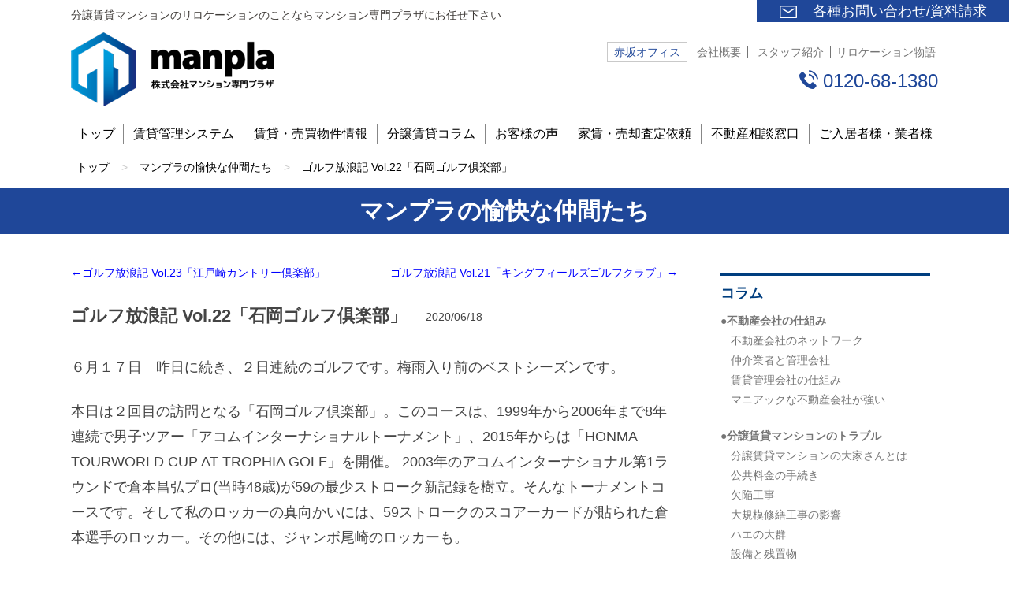

--- FILE ---
content_type: text/html; charset=UTF-8
request_url: https://manpla.com/archives/15654
body_size: 41773
content:
    <!DOCTYPE html>
<!--[if IE 7]>
<html class="ie ie7" lang="ja">
<![endif]-->
<!--[if IE 8]>
<html class="ie ie8" lang="ja">
<![endif]-->
<!--[if !(IE 7) | !(IE 8)  ]><!-->
<html lang="ja">
<!--<![endif]-->

<head>
<meta http-equiv="X-UA-Compatible" content="IE=edge" />
<meta charset="UTF-8" />
<meta name="viewport" content="width=1100" />
<meta name="format-detection" content="telephone=no">
<title>ゴルフ放浪記 Vol.22「石岡ゴルフ倶楽部」 | 【リロケーション】分譲賃貸マンション(貸す)・管理・売却ならマンション専門プラザ</title>
<link rel="profile" href="http://gmpg.org/xfn/11" />
<link rel="pingback" href="https://manpla.com/xmlrpc.php" />
<!--[if lt IE 9]>
<script src="https://manpla.com/wp-content/themes/twentytwelve/js/html5.js" type="text/javascript"></script>
<![endif]-->
<link rel="alternate" type="application/rss+xml" title="【リロケーション】分譲賃貸マンション(貸す)・管理・売却ならマンション専門プラザ &raquo; フィード" href="https://manpla.com/feed" />
<link rel="alternate" type="application/rss+xml" title="【リロケーション】分譲賃貸マンション(貸す)・管理・売却ならマンション専門プラザ &raquo; コメントフィード" href="https://manpla.com/comments/feed" />
<link rel="alternate" type="application/rss+xml" title="【リロケーション】分譲賃貸マンション(貸す)・管理・売却ならマンション専門プラザ &raquo; ゴルフ放浪記 Vol.22「石岡ゴルフ倶楽部」 のコメントのフィード" href="https://manpla.com/archives/15654/feed" />
<link rel='stylesheet' id='twentytwelve-style-css'  href='https://manpla.com/wp-content/themes/twentytwelve/style.css?ver=4.5.3' type='text/css' media='all' />
<link rel='stylesheet' id='contact-form-7-css'  href='https://manpla.com/wp-content/plugins/contact-form-7/includes/css/styles.css?ver=4.4.2' type='text/css' media='all' />
<link rel='stylesheet' id='my-normalize-css'  href='https://manpla.com/wp-content/themes/twentytwelve/css/normalize.css?t=1466149195&#038;ver=4.5.3' type='text/css' media='all' />
<link rel='stylesheet' id='my-reset-css'  href='https://manpla.com/wp-content/themes/twentytwelve/css/reset.css?t=1472710736&#038;ver=4.5.3' type='text/css' media='all' />
<link rel='stylesheet' id='my-custom-css'  href='https://manpla.com/wp-content/themes/twentytwelve/css/custom.css?t=1553582556&#038;ver=4.5.3' type='text/css' media='all' />
<link rel='stylesheet' id='my-single-css'  href='https://manpla.com/wp-content/themes/twentytwelve/css/single.css?t=1477119021&#038;ver=4.5.3' type='text/css' media='all' />
<link rel='stylesheet' id='my-single-manpla-friends-css'  href='https://manpla.com/wp-content/themes/twentytwelve/css/single-manpla-friends.css?t=1477123647&#038;ver=4.5.3' type='text/css' media='all' />
<link rel='stylesheet' id='awesine-css'  href='https://maxcdn.bootstrapcdn.com/font-awesome/4.6.3/css/font-awesome.min.css?ver=4.5.3' type='text/css' media='all' />
<link rel='stylesheet' id='my-custom-media-query-css'  href='https://manpla.com/wp-content/themes/twentytwelve/css/custom-media-query.css?t=1482127436&#038;ver=4.5.3' type='text/css' media='all' />
<link rel='stylesheet' id='rcrumbs-css'  href='https://manpla.com/wp-content/themes/twentytwelve/css/jquery.rcrumbs.css?t=1466148130&#038;ver=4.5.3' type='text/css' media='all' />
<link rel='stylesheet' id='my-bxslider-css'  href='https://manpla.com/wp-content/themes/twentytwelve/css/jquery.bxslider.css?t=1466213636&#038;ver=4.5.3' type='text/css' media='all' />
<!--[if lt IE 9]>
<link rel='stylesheet' id='twentytwelve-ie-css'  href='https://manpla.com/wp-content/themes/twentytwelve/css/ie.css?ver=20121010' type='text/css' media='all' />
<![endif]-->
<link rel='stylesheet' id='jquery.lightbox.min.css-css'  href='https://manpla.com/wp-content/plugins/wp-jquery-lightbox/styles/lightbox.min.css?ver=1.4.6' type='text/css' media='all' />
<!-- This site uses the Google Analytics by MonsterInsights plugin v5.5 - Universal enabled - https://www.monsterinsights.com/ -->
<script type="text/javascript">
	(function(i,s,o,g,r,a,m){i['GoogleAnalyticsObject']=r;i[r]=i[r]||function(){
		(i[r].q=i[r].q||[]).push(arguments)},i[r].l=1*new Date();a=s.createElement(o),
		m=s.getElementsByTagName(o)[0];a.async=1;a.src=g;m.parentNode.insertBefore(a,m)
	})(window,document,'script','//www.google-analytics.com/analytics.js','__gaTracker');

	__gaTracker('create', 'UA-38928006-33', 'auto');
	__gaTracker('set', 'forceSSL', true);
	__gaTracker('require', 'displayfeatures');
	__gaTracker('send','pageview');

</script>
<!-- / Google Analytics by MonsterInsights -->
<script type='text/javascript' src='//maps.google.com/maps/api/js?key=AIzaSyAmemwUhW1P_8NgS0aYuZd0KeG4LWtP8G8&#038;ver=4.5.3'></script>
<script type='text/javascript' src='https://manpla.com/wp-includes/js/jquery/jquery.js?ver=1.12.4'></script>
<script type='text/javascript' src='https://manpla.com/wp-includes/js/jquery/jquery-migrate.min.js?ver=1.4.1'></script>
<script type='text/javascript' src='https://manpla.com/wp-content/themes/twentytwelve/js/jquery.matchHeight-min.js?t=1466148132&#038;ver=4.5.3'></script>
<script type='text/javascript' src='https://manpla.com/wp-content/themes/twentytwelve/js/jquery.easing.1.3.js?t=1466148132&#038;ver=4.5.3'></script>
<script type='text/javascript' src='https://manpla.com/wp-content/themes/twentytwelve/js/jquery.rcrumbs.js?t=1466148132&#038;ver=4.5.3'></script>
<script type='text/javascript' src='https://manpla.com/wp-content/themes/twentytwelve/js/jquery.bxslider.min.js?t=1466148132&#038;ver=4.5.3'></script>
<script type='text/javascript' src='https://manpla.com/wp-content/themes/twentytwelve/js/app.js?t=1603079981&#038;ver=4.5.3'></script>
<script type='text/javascript' src='//cdn.jsdelivr.net/jquery.easing/1.3/jquery.easing.1.3.js?ver=4.5.3'></script>
<link rel='https://api.w.org/' href='https://manpla.com/wp-json/' />
<link rel="EditURI" type="application/rsd+xml" title="RSD" href="https://manpla.com/xmlrpc.php?rsd" />
<link rel="wlwmanifest" type="application/wlwmanifest+xml" href="https://manpla.com/wp-includes/wlwmanifest.xml" /> 
<link rel='prev' title='ゴルフ放浪記 Vol.21「キングフィールズゴルフクラブ」' href='https://manpla.com/archives/15646' />
<link rel='next' title='ゴルフ放浪記 Vol.23「江戸崎カントリー倶楽部」' href='https://manpla.com/archives/15658' />
<meta name="generator" content="WordPress 4.5.3" />
<link rel="canonical" href="https://manpla.com/archives/15654" />
<link rel='shortlink' href='https://manpla.com/?p=15654' />
<link rel="alternate" type="application/json+oembed" href="https://manpla.com/wp-json/oembed/1.0/embed?url=https%3A%2F%2Fmanpla.com%2Farchives%2F15654" />
<link rel="alternate" type="text/xml+oembed" href="https://manpla.com/wp-json/oembed/1.0/embed?url=https%3A%2F%2Fmanpla.com%2Farchives%2F15654&#038;format=xml" />
<!-- HeadSpace SEO 3.6.41 by John Godley - urbangiraffe.com -->
<meta name="keywords" content="リロケーション,分譲賃貸,マンション,分譲マンション,賃貸管理、売却" />
<meta name="description" content="リロケーションの無料相談・賃貸査定・売却査定実施中！リロケーション、分譲賃貸(分譲マンション 貸す)、など東京都内と千葉県東部の分譲マンションの賃貸・売却は、マンション専門プラザにお任せ下さい。" />
<!-- HeadSpace -->
</head>

<body class="single single-post postid-15654 single-format-standard">

<header id="masthead" class="site-header" role="banner">

	<div id="fixed-nav">
	<div id="fixed-menu">
		<div id="contact-link-box">
			<div id="contact-link">
				<img src="/wp-content/themes/twentytwelve/images/mail_icon.png" width="22" height="16" id="mail-icon">
				<a href="/contact">各種お問い合わせ</a>/<a href="/contact">資料請求</a>
			</div>

		</div>
	</div>
	<div class="clear"></div>
</div>

	<div class="site">
		<h1>分譲賃貸マンションのリロケーションのことならマンション専門プラザにお任せ下さい</h1>
	</div>

	<div id="header-in" class="site">

	<div class="logo-tel-contact-box">

		<a href="/" class="logo">
			<img src="https://manpla.com/wp-content/themes/twentytwelve/images/logo.png" width="258" height="95" alt="株式会社 マンション専門プラザ">		</a>

		<div class="tel-contact-box">

			<div class="top-menu">
				<span class="office">赤坂オフィス</span>
				<a href="/company" class="company">会社概要</a>
				<a href="/manpla-friends" class="staff-blog">スタッフ紹介</a>
				<a href="/relocation-story" class="relocation-story">リロケーション物語</a>
			</div>

			<span id="tablet-menu-icon"></span>
							<span class="tel-num">0120-68-1380</span>
			
			<div class="clear"></div>

		</div>
	</div>

	<div class="menu-bg">
	<ul id="pc-menu" class="menu">
		<li><a href="/">トップ</a></li><li><a href="/rent-system/rent-optionsystem">賃貸管理システム</a></li><li><a href="/#new-info-section">賃貸・売買物件情報</a></li><li class="has-children"><a href="/archives/category/column">分譲賃貸コラム</a><ul class="submenu" id="submenu-1"><li><a href="https://manpla.com/archives/category/column/mechanism">不動産会社の仕組み</a></li><li><a href="https://manpla.com/archives/category/column/trouble">分譲賃貸マンションのトラブル</a></li><li><a href="https://manpla.com/archives/category/column/feature">分譲賃貸マンションの特徴</a></li><li><a href="https://manpla.com/archives/category/column/lend">分譲マンションを貸す時</a></li><li><a href="https://manpla.com/archives/category/column/new-age">賃貸取引の新時代</a></li><li><a href="https://manpla.com/archives/category/column/precedent">最近の重要判例</a></li></ul></li><li><a href="/archives/category/voice">お客様の声</a></li><li><a href="/baikyakusatei">家賃・売却査定依頼</a></li><li><a href="/consultation-form">不動産相談窓口</a></li><li class="has-children"><a href="javascript:void(0);">ご入居者様・業者様</a><ul class="submenu" id="submenu-2"><li><a href="download#a1">弊社管理物件ご入居者様へ「各種ダウンロード資料」</a></li><li><a href="download#a2">仲介業者様へ「各種ダウンロード資料」</a></li><li><a href="/condominium-sales">分譲マンション販売会社様へ</a></li></ul></li>	</ul>
	<div id="dropdown-menu">
		<a class="dropdown-menu-item" href="/">トップ</a><a class="dropdown-menu-item" href="/rent-system/rent-optionsystem">賃貸管理システム</a><a class="dropdown-menu-item" href="/#new-info-section">賃貸・売買物件情報</a><div class="has-dropdown-children"><a class="dropdown-menu-item" href="javascript:void(0);">分譲賃貸コラム</a><ul class="dropdown-submenu"><li><a class="dropdown-submenu-item" href="https://manpla.com/archives/category/column/mechanism">不動産会社の仕組み</a></li><li><a class="dropdown-submenu-item" href="https://manpla.com/archives/category/column/trouble">分譲賃貸マンションのトラブル</a></li><li><a class="dropdown-submenu-item" href="https://manpla.com/archives/category/column/feature">分譲賃貸マンションの特徴</a></li><li><a class="dropdown-submenu-item" href="https://manpla.com/archives/category/column/lend">分譲マンションを貸す時</a></li><li><a class="dropdown-submenu-item" href="https://manpla.com/archives/category/column/new-age">賃貸取引の新時代</a></li><li><a class="dropdown-submenu-item" href="https://manpla.com/archives/category/column/precedent">最近の重要判例</a></li></ul></div><a class="dropdown-menu-item" href="/archives/category/voice">お客様の声</a><a class="dropdown-menu-item" href="/baikyakusatei">家賃・売却査定依頼</a><a class="dropdown-menu-item" href="/consultation-form">不動産相談窓口</a><div class="has-dropdown-children"><a class="dropdown-menu-item" href="javascript:void(0);">ご入居者様・業者様</a><ul class="dropdown-submenu"><li><a class="dropdown-submenu-item" href="download#a1">弊社管理物件ご入居者様へ「各種ダウンロード資料」</a></li><li><a class="dropdown-submenu-item" href="download#a2">仲介業者様へ「各種ダウンロード資料」</a></li><li><a class="dropdown-submenu-item" href="/condominium-sales">分譲マンション販売会社様へ</a></li></ul></div>	</div>
</div>
</div>

	

</header><!-- #masthead -->



		<div id="content" role="main">

	<div class="rcrumbs" id="breadcrumbs"><ul><li><a href="https://manpla.com/">トップ</a></li><li><span class="divider">&gt;</span></li><li><a href="https://manpla.com/archives/category/manpla-friends">マンプラの愉快な仲間たち</a></li><li><span class="divider">&gt;</span></li><li><a href="" class="current">ゴルフ放浪記 Vol.22「石岡ゴルフ倶楽部」</a></li></ul><div class="clear"></div></div>

		<article id="post-15654" class="post-15654 post type-post status-publish format-standard has-post-thumbnail hentry category-manpla-friends category-manpla-friends-kondo">

			<header class="entry-header">
				<h2 class="century"><span>マンプラの愉快な仲間たち</span></h2>
			</header><!-- .entry-header -->

			<div class="site">
				<section id="primary" class="site-content">

					<div style="margin: 0 0 25px;">
						<div class="post-pager">
<a href="https://manpla.com/archives/15658" class="post-prev">←ゴルフ放浪記 Vol.23「江戸崎カントリー倶楽部」</a>
<a href="https://manpla.com/archives/15646" class="post-next">ゴルフ放浪記 Vol.21「キングフィールズゴルフクラブ」→</a>
</div>					</div>

					<header class="mapla-friend-header">
						<h3>ゴルフ放浪記 Vol.22「石岡ゴルフ倶楽部」</h3>
						<span class="post-date">2020/06/18</span>
					</header>

					<div class="entry-content">
						<p>６月１７日　昨日に続き、２日連続のゴルフです。梅雨入り前のベストシーズンです。</p>
<p>本日は２回目の訪問となる「石岡ゴルフ倶楽部」。このコースは、1999年から2006年まで8年連続で男子ツアー「アコムインターナショナルトーナメント」、2015年からは「HONMA TOURWORLD CUP AT TROPHIA GOLF」を開催。 2003年のアコムインターナショナル第1ラウンドで倉本昌弘プロ(当時48歳)が59の最少ストローク新記録を樹立。そんなトーナメントコースです。そして私のロッカーの真向かいには、59ストロークのスコアーカードが貼られた倉本選手のロッカー。その他には、ジャンボ尾崎のロッカーも。</p>
<p>昨日のプレーの疲れが残っていたのか、出だしいきなりのダブルボギースタート…。しかし良いスコアーを出すときは、いつも出だしがこんな感じなので、とにかく不貞腐れず頑張ろうとすぐに気持ちを入れ替えました。結果、前半はボギーこそあったものの、パーオン率（バーディーパットを打てる打数でグリーンオンする確率）も55%。その後バーディーでスコアーを立て直し、何とかスコアーをまとめることができました。</p>
<p>後半、やはり連日のゴルフで疲労の蓄積がドライバーショットに影響し、３連続ボギー。しかしその後は、疲労にあまり関係のないパターの調子が戻り、スコアーを何とか立て直すことができました。どうしても疲れてくる後半はドライバーを右に曲げることが多くなり、これからの課題として取り組まなければなりません。304Yのパー4では、届かないのを分かっているのにワンオン狙い。結果、グリーンの横のバンカーへ。珍しくドライバーが290Y飛んでいましたが、結局ボギー。他のプレーヤーは、グリーン手前の良いライから、全員パー。この辺のコース戦略とメンタルも、これからの課題です。</p>
<p>関東は間もなく梅雨入りです。また苦手な雨のラウンドが多くなるのでしょう…。苦手意識は、特にスコアーに大きな影響が出ますので、やはりメンタルを鍛えるのが最優先でしょうか？</p>
<p>マンプラ　近藤</p>
<p><img src="[data-uri]" data-src="https://manpla.com/wp-content/uploads/2020/06/IMG_3702-300x225.jpg"  alt="IMG_3702" width="300" height="225"  class="crazy_lazy alignnone size-medium wp-image-15651"  srcset="https://manpla.com/wp-content/uploads/2020/06/IMG_3702-300x225.jpg 300w, https://manpla.com/wp-content/uploads/2020/06/IMG_3702-624x468.jpg 624w, https://manpla.com/wp-content/uploads/2020/06/IMG_3702.jpg 640w" sizes="(max-width: 300px) 100vw, 300px"  style="display:none" /><noscript><img src="https://manpla.com/wp-content/uploads/2020/06/IMG_3702-300x225.jpg" alt="IMG_3702" width="300" height="225" class="alignnone size-medium wp-image-15651" srcset="https://manpla.com/wp-content/uploads/2020/06/IMG_3702-300x225.jpg 300w, https://manpla.com/wp-content/uploads/2020/06/IMG_3702-624x468.jpg 624w, https://manpla.com/wp-content/uploads/2020/06/IMG_3702.jpg 640w" sizes="(max-width: 300px) 100vw, 300px" /></noscript><img src="[data-uri]" data-src="https://manpla.com/wp-content/uploads/2020/06/IMG_3704-300x225.jpg"  alt="IMG_3704" width="300" height="225"  class="crazy_lazy alignnone size-medium wp-image-15652"  srcset="https://manpla.com/wp-content/uploads/2020/06/IMG_3704-300x225.jpg 300w, https://manpla.com/wp-content/uploads/2020/06/IMG_3704-624x468.jpg 624w, https://manpla.com/wp-content/uploads/2020/06/IMG_3704.jpg 640w" sizes="(max-width: 300px) 100vw, 300px"  style="display:none" /><noscript><img src="https://manpla.com/wp-content/uploads/2020/06/IMG_3704-300x225.jpg" alt="IMG_3704" width="300" height="225" class="alignnone size-medium wp-image-15652" srcset="https://manpla.com/wp-content/uploads/2020/06/IMG_3704-300x225.jpg 300w, https://manpla.com/wp-content/uploads/2020/06/IMG_3704-624x468.jpg 624w, https://manpla.com/wp-content/uploads/2020/06/IMG_3704.jpg 640w" sizes="(max-width: 300px) 100vw, 300px" /></noscript></p>


						<a href="http://www.facebook.com/share.php?u=https%3A%2F%2Fmanpla.com%2Farchives%2F15654" onclick="window.open(this.href,'FBwindow','width=650,height=450,menubar=no,toolbar=no,scrollbars=yes');return false;"title="Facebookでシェアする" class="facebook-share-link-button">Facebookでシェアする</a>
					</div><!-- .entry-content -->


					<div class="post-pager">
<a href="https://manpla.com/archives/15658" class="post-prev">←ゴルフ放浪記 Vol.23「江戸崎カントリー倶楽部」</a>
<a href="https://manpla.com/archives/15646" class="post-next">ゴルフ放浪記 Vol.21「キングフィールズゴルフクラブ」→</a>
</div>				</section>

				
			<div id="secondary" class="widget-area" role="complementary">
			<aside id="my_blog-2" class="widget widget_my_blog"><div class="widget-title-box"><h3 class="widget-title">コラム</h3></div><ul class="blog-category">
<li>
<a href="https://manpla.com/archives/category/column/mechanism" class="category-btn" data-category="10" id="category-btn-10"><h3>●不動産会社の仕組み</h3></a>
<div class="children" id="children-10">
<ul class="blog-children">
<li>
<a href="https://manpla.com/archives/4822">不動産会社のネットワーク</a>
</li>
<li>
<a href="https://manpla.com/archives/4824">仲介業者と管理会社</a>
</li>
<li>
<a href="https://manpla.com/archives/4825">賃貸管理会社の仕組み</a>
</li>
<li>
<a href="https://manpla.com/archives/4826">マニアックな不動産会社が強い</a>
</li>
</ul>
</div>
</li>
<li>
<a href="https://manpla.com/archives/category/column/trouble" class="category-btn" data-category="12" id="category-btn-12"><h3>●分譲賃貸マンションのトラブル</h3></a>
<div class="children" id="children-12">
<ul class="blog-children">
<li>
<a href="https://manpla.com/archives/4830">分譲賃貸マンションの大家さんとは</a>
</li>
<li>
<a href="https://manpla.com/archives/4836">公共料金の手続き</a>
</li>
<li>
<a href="https://manpla.com/archives/4837">欠陥工事</a>
</li>
<li>
<a href="https://manpla.com/archives/4838">大規模修繕工事の影響</a>
</li>
<li>
<a href="https://manpla.com/archives/4839">ハエの大群</a>
</li>
<li>
<a href="https://manpla.com/archives/4840">設備と残置物</a>
</li>
<li>
<a href="https://manpla.com/archives/4841">騒音トラブルの思わぬ落とし穴</a>
</li>
<li>
<a href="https://manpla.com/archives/4842">ペット飼育の思わぬ落とし穴</a>
</li>
<li>
<a href="https://manpla.com/archives/4843">雨漏り</a>
</li>
<li>
<a href="https://manpla.com/archives/4844">水漏れ</a>
</li>
<li>
<a href="https://manpla.com/archives/4845">修繕のできない排水管</a>
</li>
<li>
<a href="https://manpla.com/archives/4846">エアコンのポコポコ音</a>
</li>
<li>
<a href="https://manpla.com/archives/4847">フローリングの汚れ</a>
</li>
<li>
<a href="https://manpla.com/archives/4848">無断ペット飼育</a>
</li>
<li>
<a href="https://manpla.com/archives/4849">無断転貸 パート１</a>
</li>
<li>
<a href="https://manpla.com/archives/4850">無断転貸 パート２</a>
</li>
<li>
<a href="https://manpla.com/archives/4851">ドラム式洗濯機の交換</a>
</li>
<li>
<a href="https://manpla.com/archives/4852">チャドクガ</a>
</li>
<li>
<a href="https://manpla.com/archives/9718">不動産会社の倒産</a>
</li>
<li>
<a href="https://manpla.com/archives/13530">旧居住者のメール便</a>
</li>
<li>
<a href="https://manpla.com/archives/13947">訳あり物件の告知義務</a>
</li>
<li>
<a href="https://manpla.com/archives/14228">水落し</a>
</li>
<li>
<a href="https://manpla.com/archives/15130">修繕のできない排水管・パート２</a>
</li>
<li>
<a href="https://manpla.com/archives/15150">ペット飼育の確認方法</a>
</li>
</ul>
</div>
</li>
<li>
<a href="https://manpla.com/archives/category/column/feature" class="category-btn" data-category="13" id="category-btn-13"><h3>●分譲賃貸マンションの特徴</h3></a>
<div class="children" id="children-13">
<ul class="blog-children">
<li>
<a href="https://manpla.com/archives/4831">分譲賃貸マンションの総称</a>
</li>
<li>
<a href="https://manpla.com/archives/4832">アパート・賃貸マンションと分譲賃貸マンションの違い パート１</a>
</li>
<li>
<a href="https://manpla.com/archives/4833">アパート・賃貸マンションと分譲賃貸マンションの違い パート２</a>
</li>
<li>
<a href="https://manpla.com/archives/4834">アパートの大家さんと分譲賃貸の大家さんの違い</a>
</li>
<li>
<a href="https://manpla.com/archives/4835">収益性の高い分譲マンションとは</a>
</li>
<li>
<a href="https://manpla.com/archives/13678">立退き交渉の現実</a>
</li>
<li>
<a href="https://manpla.com/archives/13854">分譲賃貸マンションの賃貸管理業務とは</a>
</li>
</ul>
</div>
</li>
<li>
<a href="https://manpla.com/archives/category/column/lend" class="category-btn" data-category="14" id="category-btn-14"><h3>●分譲マンションを貸す時</h3></a>
<div class="children" id="children-14">
<ul class="blog-children">
<li>
<a href="https://manpla.com/archives/4853">不動産会社選びのポイント</a>
</li>
<li>
<a href="https://manpla.com/archives/4854">定期借家契約の有効利用</a>
</li>
<li>
<a href="https://manpla.com/archives/4855">定期借家契約の賃料計算</a>
</li>
<li>
<a href="https://manpla.com/archives/4856">鍵の交換</a>
</li>
<li>
<a href="https://manpla.com/archives/4857">火災警報器</a>
</li>
<li>
<a href="https://manpla.com/archives/4858">特別な物は撤去する</a>
</li>
<li>
<a href="https://manpla.com/archives/4859">新築未入居の分譲賃貸マンションを貸す時</a>
</li>
<li>
<a href="https://manpla.com/archives/4860">入居者の募集条件</a>
</li>
<li>
<a href="https://manpla.com/archives/4861">敷金と礼金と家賃の関係</a>
</li>
<li>
<a href="https://manpla.com/archives/4862">駐車場と家賃の関係</a>
</li>
<li>
<a href="https://manpla.com/archives/4863">リフォームと家賃の関係</a>
</li>
<li>
<a href="https://manpla.com/archives/4864">リフォーム工事の注意点</a>
</li>
<li>
<a href="https://manpla.com/archives/4865">賃貸せず空室のまま放置すると</a>
</li>
<li>
<a href="https://manpla.com/archives/4866">賃貸と売却の選択方法・利回り</a>
</li>
<li>
<a href="https://manpla.com/archives/4867">賃貸と売却の選択方法・オーナーチェンジ</a>
</li>
<li>
<a href="https://manpla.com/archives/4868">賃貸と売却の選択方法・特別控除</a>
</li>
<li>
<a href="https://manpla.com/archives/4869">火災保険について</a>
</li>
<li>
<a href="https://manpla.com/archives/4870">電気料金の精算とブレーカーの注意</a>
</li>
<li>
<a href="https://manpla.com/archives/4871">国土交通省の原状回復ガイドライン</a>
</li>
<li>
<a href="https://manpla.com/archives/4872">賃貸住宅紛争防止条例</a>
</li>
<li>
<a href="https://manpla.com/archives/4873">なぜガイドラインや条例が必要となったのか</a>
</li>
<li>
<a href="https://manpla.com/archives/4874">分譲マンションを貸した場合の税金 パート１</a>
</li>
<li>
<a href="https://manpla.com/archives/4875">分譲マンションを貸した場合の税金 パート２</a>
</li>
<li>
<a href="https://manpla.com/archives/4876">住宅ローン控除 パート１</a>
</li>
<li>
<a href="https://manpla.com/archives/4877">住宅ローン控除 パート２</a>
</li>
<li>
<a href="https://manpla.com/archives/4878">住宅ローン控除 パート３</a>
</li>
<li>
<a href="https://manpla.com/archives/4879">オーナー様が居住中の内覧について</a>
</li>
<li>
<a href="https://manpla.com/archives/4880">大家さんになるための準備</a>
</li>
<li>
<a href="https://manpla.com/archives/9716">一括家賃査定サイト</a>
</li>
<li>
<a href="https://manpla.com/archives/11785">上手な家賃の設定方法</a>
</li>
<li>
<a href="https://manpla.com/archives/13345">家賃査定の仕組み①</a>
</li>
<li>
<a href="https://manpla.com/archives/13347">家賃査定の仕組み②</a>
</li>
<li>
<a href="https://manpla.com/archives/13573">定期借家契約の落とし穴</a>
</li>
<li>
<a href="https://manpla.com/archives/13693">賃貸経営の法人化のメリットとデメリット</a>
</li>
<li>
<a href="https://manpla.com/archives/13939">定期借家契約の途中解約</a>
</li>
<li>
<a href="https://manpla.com/archives/13944">入居者審査の内容</a>
</li>
</ul>
</div>
</li>
<li>
<a href="https://manpla.com/archives/category/column/new-age" class="category-btn" data-category="15" id="category-btn-15"><h3>●賃貸取引の新時代</h3></a>
<div class="children" id="children-15">
<ul class="blog-children">
<li>
<a href="https://manpla.com/archives/4881">ルームシェア</a>
</li>
<li>
<a href="https://manpla.com/archives/4882">禁煙物件の需要</a>
</li>
<li>
<a href="https://manpla.com/archives/4883">定期借家契約の見直し</a>
</li>
<li>
<a href="https://manpla.com/archives/4884">保証人代行会社の登場</a>
</li>
<li>
<a href="https://manpla.com/archives/4885">契約更新料</a>
</li>
<li>
<a href="https://manpla.com/archives/4886">フリーレント</a>
</li>
<li>
<a href="https://manpla.com/archives/4887">分譲マンションの資産価値</a>
</li>
<li>
<a href="https://manpla.com/archives/4888">民法改正による賃貸取引への影響</a>
</li>
<li>
<a href="https://manpla.com/archives/13580">リフォーム・リノベーション・スケルトン</a>
</li>
<li>
<a href="https://manpla.com/archives/13921">軽微な補修業務</a>
</li>
<li>
<a href="https://manpla.com/archives/14398">建物状況調査（インスペクション）の活用</a>
</li>
</ul>
</div>
</li>
<li>
<a href="https://manpla.com/archives/category/column/precedent" class="category-btn" data-category="16" id="category-btn-16"><h3>●最近の重要判例</h3></a>
<div class="children" id="children-16">
<ul class="blog-children">
<li>
<a href="https://manpla.com/archives/4889">敷金返還請求事件(H21.6.12大阪高等裁判所判決)</a>
</li>
<li>
<a href="https://manpla.com/archives/4890">造作買取請求事件(H22.1.25東京地方裁判所判決)</a>
</li>
<li>
<a href="https://manpla.com/archives/4891">敷金等返還請求事件(H23.7.12最高裁判所判決)</a>
</li>
<li>
<a href="https://manpla.com/archives/4892">更新料返還請求事件(H23.7.15最高裁判所３件同時判決)</a>
</li>
<li>
<a href="https://manpla.com/archives/13675">ハウスクリーニング特約</a>
</li>
<li>
<a href="https://manpla.com/archives/14440">善管注意義務違反の賃借人への請求</a>
</li>
</ul>
</div>
</li>
</ul></aside><aside id="my_blog_nakama-2" class="widget widget_my_blog_nakama"><div class="widget-title-box"><h3><img src="https://manpla.com/wp-content/themes/twentytwelve/images/blog_logo.png" width="286" height="188" alt="マンプラの愉快な仲間たち"></h3><a href="https://manpla.com/manpla-friends" class="list-link">一覧はこちら&nbsp;▶</a></div>

<ul class="fudousan-blog">
<li><a href="https://manpla.com/archives/17184"><img src="https://manpla.com/wp-content/uploads/2025/12/f75bf0f34efb2723a32b5188f833f0f2.jpg" width="91" height="91" class="photo" /><div class="box"><p class="blog-kiji-title">今のお気に入り</p><p class="content">こんにちは、小山です。
本日はいつも出勤していない土曜日です。なぜ出勤しているかといいますと、この後…</p></div><div class="clear"></div></a></li>

<li><a href="https://manpla.com/archives/17172"><img src="https://manpla.com/wp-content/uploads/2020/11/IMG_4651.jpg" width="91" height="91" class="photo" /><div class="box"><p class="blog-kiji-title">ゴルフ放浪記 「2025年総集編」</p><p class="content">毎回、ゴルフ放浪記をご覧いただき、ありがとうございます。一部のゴルフ放浪記読者様より、「毎回楽しみに…</p></div><div class="clear"></div></a></li>

<li><a href="https://manpla.com/archives/17155"><img src="https://manpla.com/wp-content/uploads/2025/12/image5-e1764664909939.jpeg" width="91" height="91" class="photo" /><div class="box"><p class="blog-kiji-title">役所飯vol.8</p><p class="content">だいぶ寒くなってきましたが、皆様元気にお過ごしでしょうか？
前回のブログを投稿してから、いつの間にか…</p></div><div class="clear"></div></a></li>

<li><a href="https://manpla.com/archives/17152"><img src="https://manpla.com/wp-content/uploads/2025/12/8d7850d9bd7e46fda2699bcde82de2fd.jpg" width="91" height="91" class="photo" /><div class="box"><p class="blog-kiji-title">美味しいもの発見　Vol.7</p><p class="content">こんにちは、小山です。
今日は先週末の29日（ニクの日）に友人たちと近江牛のランチに行ってきました。…</p></div><div class="clear"></div></a></li>

<li><a href="https://manpla.com/archives/17140"><img src="https://manpla.com/wp-content/uploads/2025/11/IMG_0637.jpg" width="91" height="91" class="photo" /><div class="box"><p class="blog-kiji-title">ゴルフ放浪記 Vol.76「立野クラシッ</p><p class="content">１１月２６日　本日は、宅建協会港支部のゴルフコンペで、初めて「立野クラシック倶楽部」へお邪魔しました…</p></div><div class="clear"></div></a></li>
</ul>

</aside>		</div><!-- #secondary -->
	

			</div>



		</article><!-- #post -->


		<div class="clear"></div>




</div><!-- #content -->


<footer>

		<div class="event-slider-box" id="top-event-slider-box">
<!--	--></div>
	<div id="footer-content-box" class="site">
		<div id="footer-content-left">
			<a href="/" class="logo-footer">
				<img src="https://manpla.com/wp-content/themes/twentytwelve/images/logo_footer.png" width="258" height="94" alt="株式会社マンション専門プラザ">			</a>
			<p class="message">リロケーション、分譲賃貸(分譲マンション 貸す)、売却など分譲マンションを貸す・売るときは、当社にお任せ下さい</p>
			<p class="company">株式会社マンション専門プラザ</p>
			<p class="address">
				〒107-0052<br>東京都港区赤坂4-13-5 赤坂オフィスハイツ247号
			</p>
            <a href="/manpla-friends" class="blog-banner"><img src="https://manpla.com/wp-content/themes/twentytwelve/images/blog_logo.png" width="286" height="188"></a>
<!--			<p class="tel">-->
<!--				--><!--					<a href="tel:--><!--">TEL：--><!--</a>-->
<!--				--><!--					<span>TEL：--><!--</span>-->
<!--				--><!---->
<!--			</p>-->
<!--			<p class="email mb10">email: contact@tyf.co.jp</p>-->


		</div>

		<div id="footer-content-right">

			<div id="footer-menu-container">
				<div class="footer-menu-box" id="footer-menu-box01">
					<div class="footer-menu">
						<h4>Our Service</h4>
						<div class="menu-row">
							<p class="category">賃貸管理システム</p>
							<ul class="sublist">
								<li><span class="hihun">-</span><a href="/rent-system/feature">マンション専門プラザの特徴</a></li>
								<li><span class="hihun">-</span><a href="/rent-system/basic-management">基本管理業務</a></li>
								<li><span class="hihun">-</span><a href="/rent-system/rent-optionsystem">オプションシステム</a></li>
							</ul>
						</div>

						<div class="menu-row">
							<p class="category">公開中の賃貸/売買物件</p>
							<ul class="sublist">
								<li><span class="hihun">-</span><a href="http://manpla-portal.com/?bukken=jsearch&shub=2" target="_blank">賃貸物件</a></li>
								<li><span class="hihun">-</span><a href="http://manpla-portal.com/?bukken=jsearch&shub=1" target="_blank">売買物件</a></li>
							</ul>
						</div>


					</div>


				</div>

				<div class="footer-menu-box" id="footer-menu-box02">
					<div class="footer-menu">
						<span class="dummy-h4"></span>

						<div class="menu-row">
							<p class="category"><a href="/baikyakusatei">家賃・売却査定依頼</a></p>
						</div>

						<div class="menu-row">
							<p class="category"><a href="/contact">不動産相談窓口</a></p>
						</div>

						<div class="menu-row">
							<p class="category">ご入居者様・業者様</p>
							<ul class="sublist">
                                <li><span class="hihun">-</span><a href="http://manpla-portal.com/?page_id=9#a1" target="_blank">弊社管理物件ご入居者様へ</a></li>
								<li><span class="hihun">-</span><a href="http://manpla-portal.com/?page_id=9#a2" target="_blank">仲介業者様へ</a></li>
                                <li><span class="hihun">-</span><a href="/condominium-sales">分譲マンション販売会社様へ</a></li>
							</ul>
						</div>
					</div>
				</div>

				<div class="footer-menu-box" id="footer-menu-box03">
					<div class="footer-menu">
						<h4>Social</h4>
						<p class="category"><a href="http://manpla-portal.com/?cat=11" target="_blank">当社からのお知らせ</a></p>

						<p class="category">分譲賃貸コラム</p>
						<ul class="sublist">
							<li>
<span class="hihun">-</span>
<a href="https://manpla.com/archives/category/column/mechanism">不動産会社の仕組み(4)</a>
</li>
<li>
<span class="hihun">-</span>
<a href="https://manpla.com/archives/category/column/trouble">分譲賃貸マンションのトラブル(24)</a>
</li>
<li>
<span class="hihun">-</span>
<a href="https://manpla.com/archives/category/column/feature">分譲賃貸マンションの特徴(7)</a>
</li>
<li>
<span class="hihun">-</span>
<a href="https://manpla.com/archives/category/column/lend">分譲マンションを貸す時(36)</a>
</li>
<li>
<span class="hihun">-</span>
<a href="https://manpla.com/archives/category/column/new-age">賃貸取引の新時代(11)</a>
</li>
<li>
<span class="hihun">-</span>
<a href="https://manpla.com/archives/category/column/precedent">最近の重要判例(6)</a>
</li>						</ul>

						<p class="category"><a href="/hazardmap">東京23区ハザードマップ</a></p>

					</div>
				</div>


			</div>

			<div class="footer-menu-botom" >
				<h4>Content</h4>
				<ul class="footer-menu-list">
					<li><p class="category"><a href="/company">会社概要</a></p></li>
					<li><p class="category"><a href="/sitemap">サイトマップ</a></p></li>
					<li><p class="category"><a href="/privacy">プライバシーポリシー</a></p></li>
				</ul>
			</div>
			<div class="omotenasi-banner">
				<ul class="footer-menu-list">
				    <li><a href="http://www.tokyo-cci.or.jp/" target="_blank"><img src="http://www.tokyo-cci.or.jp/link/img/banner200px.jpg" width="200" height="60" alt="東京商工会議所"></a></li>
					<li><a href="https://manpla.com/wp-content/themes/twentytwelve/pdf/omotenasi-tourokusho.pdf" target="_blank"><img src="https://manpla.com/wp-content/themes/twentytwelve/images/omotenasi-bnr90.png" width="90" height="127" alt="おもてなし規格認証2018登録証"></a></li>
				</ul>			
			</div>
		</div>
	</div>

	<div id="map-canvas"></div>
	
	<p id="copyright">Copyright(c) 2008Manshion special plaza Co,Ltd.All Right Reserved.</p>

</footer>


<link rel='stylesheet' id='my-colorbox-css'  href='https://manpla.com/wp-content/themes/twentytwelve/css/colorbox.css?ver=4.5.3' type='text/css' media='all' />
<script type='text/javascript' src='https://manpla.com/wp-content/plugins/contact-form-7/includes/js/jquery.form.min.js?ver=3.51.0-2014.06.20'></script>
<script type='text/javascript'>
/* <![CDATA[ */
var _wpcf7 = {"loaderUrl":"https:\/\/manpla.com\/wp-content\/plugins\/contact-form-7\/images\/ajax-loader.gif","recaptchaEmpty":"\u3042\u306a\u305f\u304c\u30ed\u30dc\u30c3\u30c8\u3067\u306f\u306a\u3044\u3053\u3068\u3092\u8a3c\u660e\u3057\u3066\u304f\u3060\u3055\u3044\u3002","sending":"\u9001\u4fe1\u4e2d ..."};
/* ]]> */
</script>
<script type='text/javascript' src='https://manpla.com/wp-content/plugins/contact-form-7/includes/js/scripts.js?ver=4.4.2'></script>
<script type='text/javascript' src='https://manpla.com/wp-includes/js/comment-reply.min.js?ver=4.5.3'></script>
<script type='text/javascript' src='https://manpla.com/wp-content/themes/twentytwelve/js/navigation.js?ver=20140318'></script>
<script type='text/javascript' src='https://manpla.com/wp-content/plugins/crazy-lazy/js/jquery.unveil.min.js?ver=4.5.3'></script>
<script type='text/javascript' src='https://manpla.com/wp-content/plugins/wp-jquery-lightbox/jquery.touchwipe.min.js?ver=1.4.6'></script>
<script type='text/javascript'>
/* <![CDATA[ */
var JQLBSettings = {"showTitle":"1","showCaption":"1","showNumbers":"1","fitToScreen":"0","resizeSpeed":"400","showDownload":"0","navbarOnTop":"0","marginSize":"0","slideshowSpeed":"4000","prevLinkTitle":"\u524d\u306e\u753b\u50cf","nextLinkTitle":"\u6b21\u306e\u753b\u50cf","closeTitle":"\u30ae\u30e3\u30e9\u30ea\u30fc\u3092\u9589\u3058\u308b","image":"\u753b\u50cf ","of":"\u306e","download":"\u30c0\u30a6\u30f3\u30ed\u30fc\u30c9","pause":"(pause slideshow)","play":"(play slideshow)"};
/* ]]> */
</script>
<script type='text/javascript' src='https://manpla.com/wp-content/plugins/wp-jquery-lightbox/jquery.lightbox.min.js?ver=1.4.6'></script>
<script type='text/javascript' src='https://manpla.com/wp-includes/js/wp-embed.min.js?ver=4.5.3'></script>
<script type='text/javascript' src='https://manpla.com/wp-content/themes/twentytwelve/js/jquery.colorbox-min.js?ver=4.5.3'></script>
			<script type="text/javascript">
				jQuery.noConflict();
				(function( $ ) {
					$(function() {
						// More code using $ as alias to jQuery
						$("area[href*=\\#],a[href*=\\#]:not([href=\\#]):not([href^='\\#tab']):not([href^='\\#quicktab']):not([href^='\\#pane'])").click(function() {
							if (location.pathname.replace(/^\//,'') == this.pathname.replace(/^\//,'') && location.hostname == this.hostname) {
								var target = $(this.hash);
								target = target.length ? target : $('[name=' + this.hash.slice(1) +']');
								if (target.length) {
								$('html,body').animate({
								scrollTop: target.offset().top - 20  
								},900 ,'easeInQuint');
								return false;
								}
							}
						});
					});
				})(jQuery);	
			</script>				
				

</body>
</html>

--- FILE ---
content_type: text/css
request_url: https://manpla.com/wp-content/themes/twentytwelve/css/custom.css?t=1553582556&ver=4.5.3
body_size: 32704
content:
@charset "UTF-8";
/* line 3, ../sass/_text.scss */
.tc {
  text-align: center;
}

/* line 7, ../sass/_text.scss */
.bold {
  font-weight: bold;
}

/* line 13, ../sass/_text.scss */
.fs10 {
  font-size: 10px !important;
}

/* line 13, ../sass/_text.scss */
.fs11 {
  font-size: 11px !important;
}

/* line 13, ../sass/_text.scss */
.fs12 {
  font-size: 12px !important;
}

/* line 13, ../sass/_text.scss */
.fs13 {
  font-size: 13px !important;
}

/* line 13, ../sass/_text.scss */
.fs14 {
  font-size: 14px !important;
}

/* line 13, ../sass/_text.scss */
.fs15 {
  font-size: 15px !important;
}

/* line 13, ../sass/_text.scss */
.fs16 {
  font-size: 16px !important;
}

/* line 13, ../sass/_text.scss */
.fs17 {
  font-size: 17px !important;
}

/* line 13, ../sass/_text.scss */
.fs18 {
  font-size: 18px !important;
}

/* line 13, ../sass/_text.scss */
.fs19 {
  font-size: 19px !important;
}

/* line 13, ../sass/_text.scss */
.fs20 {
  font-size: 20px !important;
}

/* line 13, ../sass/_text.scss */
.fs21 {
  font-size: 21px !important;
}

/* line 13, ../sass/_text.scss */
.fs22 {
  font-size: 22px !important;
}

/* line 13, ../sass/_text.scss */
.fs23 {
  font-size: 23px !important;
}

/* line 13, ../sass/_text.scss */
.fs24 {
  font-size: 24px !important;
}

/* line 13, ../sass/_text.scss */
.fs25 {
  font-size: 25px !important;
}

/* line 13, ../sass/_text.scss */
.fs26 {
  font-size: 26px !important;
}

/* line 13, ../sass/_text.scss */
.fs27 {
  font-size: 27px !important;
}

/* line 13, ../sass/_text.scss */
.fs28 {
  font-size: 28px !important;
}

/* line 13, ../sass/_text.scss */
.fs29 {
  font-size: 29px !important;
}

/* line 13, ../sass/_text.scss */
.fs30 {
  font-size: 30px !important;
}

/* line 5, ../sass/_hxx.scss */
h2.century {
  font-family: "Century Gothic", "HiraMinProN-W6", "HG明朝E", "ＭＳ Ｐ明朝", "MS PMincho", "MS 明朝", serif;
  font-size: 30px;
}

/* line 10, ../sass/_hxx.scss */
.entry-header {
  padding: 11px 0 !important;
}
/* line 13, ../sass/_hxx.scss */
.entry-header h2.entry-title {
  font-size: 24px;
  border-left: #000000 5px solid;
  padding-left: 10px;
  padding-top: 5px;
  padding-bottom: 5px;
}
/* line 22, ../sass/_hxx.scss */
.entry-header h2 {
  padding: 0;
  background-color: #1f4799;
}
/* line 26, ../sass/_hxx.scss */
.entry-header h2 span {
  display: block;
  color: #FFF;
}

/* line 40, ../sass/_hxx.scss */
.entry-content h3 {
  margin-top: 40px;
  margin-bottom: 10px;
  font-size: 24px;
}
/* line 46, ../sass/_hxx.scss */
.entry-content h4 {
  padding-top: 5px;
  padding-bottom: 5px;
  margin-top: 40px;
  margin-bottom: 10px;
  font-size: 20px;
  font-weight: bold;
}
/* line 55, ../sass/_hxx.scss */
.entry-content .tl {
  text-align: left !important;
}

/* line 60, ../sass/_hxx.scss */
.widget-title-box {
  position: relative;
  margin-bottom: 10px;
}

/* line 3, ../sass/_list.scss */
ul.column2 {
  display: table;
}
/* line 6, ../sass/_list.scss */
ul.column2 li {
  display: table-cell;
  vertical-align: top;
}
/* line 10, ../sass/_list.scss */
ul.column2 li ul.submenu {
  margin-bottom: 0;
}
/* line 15, ../sass/_list.scss */
ul.column2 li:nth-child(1) {
  width: 80px;
}

/* line 4, ../sass/_css3button.scss */
.button {
  text-align: center;
  text-decoration: none;
  outline: none;
}
/* line 9, ../sass/_css3button.scss */
.button::before, .button::after {
  position: absolute;
  z-index: -1;
  display: block;
  content: '';
}

/* line 18, ../sass/_css3button.scss */
.button,
.button::before,
.button::after {
  -webkit-box-sizing: border-box;
  -moz-box-sizing: border-box;
  box-sizing: border-box;
  -webkit-transition: all .3s;
  transition: all .3s;
}

/* line 7, ../sass/_layout.scss */
body .site {
  padding: 0;
  margin: 0 auto;
  box-shadow: none;
  background-color: transparent;
}

/* line 15, ../sass/_layout.scss */
.site {
  max-width: 1100px;
  margin: 0 auto;
}

/* line 20, ../sass/_layout.scss */
.site2 {
  max-width: 1280px;
  margin: 0 auto;
}

/* line 26, ../sass/_layout.scss */
.site-header h1 {
  font-size: 14px;
  font-weight: normal;
  color: #3f3b38;
  text-align: left;
}

/* line 34, ../sass/_layout.scss */
#fixed-nav {
  position: fixed;
  top: 0;
  right: 0;
  left: 0;
  margin: 0 auto;
  z-index: 999;
}
/* line 43, ../sass/_layout.scss */
#fixed-nav #fixed-menu {
  width: 320px;
  float: right;
  text-align: center;
}
/* line 50, ../sass/_layout.scss */
#fixed-nav #contact-link-box #contact-link {
  display: block;
  background-color: #1f4799;
  color: #FFF;
  font-size: 18px;
  padding: 5px 10px;
  margin-bottom: 10px;
}
/* line 58, ../sass/_layout.scss */
#fixed-nav #contact-link-box #contact-link #mail-icon {
  display: inline-block;
  vertical-align: middle;
  margin-right: 15px;
}
/* line 64, ../sass/_layout.scss */
#fixed-nav #contact-link-box #contact-link a {
  color: #FFF !important;
}

/* line 71, ../sass/_layout.scss */
.next-icon {
  display: block;
  width: 57px;
  margin-top: 50px;
  margin-left: auto;
  margin-right: auto;
  cursor: pointer;
  padding-bottom: 50px;
}

/* line 80, ../sass/_layout.scss */
.site-content {
  width: 70%;
}

/* line 6, ../sass/_layout_header-in.scss */
#header-in {
  margin-top: 10px;
  overflow: visible;
}
/* line 54, ../sass/_functions.scss */
#header-in:after {
  content: '';
  display: block;
  height: 0;
  clear: both;
  visibility: hidden;
}
/* line 13, ../sass/_layout_header-in.scss */
#header-in .logo-tel-contact-box {
  position: relative;
  display: -webkit-flex;
  display: flex;
  -webkit-justify-content: space-between;
  justify-content: space-between;
  -webkit-align-items: center;
  align-items: center;
}
/* line 21, ../sass/_layout_header-in.scss */
#header-in .logo-tel-contact-box .logo {
  width: 298px;
}
/* line 25, ../sass/_layout_header-in.scss */
#header-in .logo-tel-contact-box .tel-contact-box {
  margin-right: 0;
}
/* line 32, ../sass/_layout_header-in.scss */
#header-in .logo-tel-contact-box .tel-contact-box .top-menu span {
  display: inline-block;
}
/* line 36, ../sass/_layout_header-in.scss */
#header-in .logo-tel-contact-box .tel-contact-box .top-menu .office {
  color: #1f4799;
  border: #c9c9c9 1px solid;
  padding: 5px 8px;
}
/* line 42, ../sass/_layout_header-in.scss */
#header-in .logo-tel-contact-box .tel-contact-box .top-menu .company {
  color: #747474;
  padding: 0 8px;
  border-right: #747474 1px solid;
}
/* line 48, ../sass/_layout_header-in.scss */
#header-in .logo-tel-contact-box .tel-contact-box .top-menu .staff-blog {
  color: #747474;
  padding: 0 8px;
  border-right: #747474 1px solid;
}
/* line 54, ../sass/_layout_header-in.scss */
#header-in .logo-tel-contact-box .tel-contact-box .top-menu .relocation-story {
  color: #747474;
  padding: 0 3px;
}
/* line 61, ../sass/_layout_header-in.scss */
#header-in .logo-tel-contact-box .tel-contact-box .tel-num {
  display: inline-block;
  float: right;
  background-image: url("../images/tel_icon.png");
  background-repeat: no-repeat;
  margin-top: 10px;
  padding-left: 30px;
  padding-top: 2px;
  font-size: 24px;
  color: #1f4799;
}

@media all and (max-width: 610px) {
  /* line 82, ../sass/_layout_header-in.scss */
  #header-in .logo-tel-contact-box {
    display: block;
  }
  /* line 85, ../sass/_layout_header-in.scss */
  #header-in .logo-tel-contact-box .logo {
    display: block;
    margin-left: auto;
    margin-right: auto;
    margin-bottom: 10px;
  }
  /* line 90, ../sass/_layout_header-in.scss */
  #header-in .logo-tel-contact-box .tel-contact-box {
    max-width: 300px;
    margin-left: auto;
    margin-right: auto;
    margin-bottom: 20px;
  }
}
/* line 7, ../sass/_layout_footer.scss */
footer {
  background-color: #ebf6f8;
}
/* line 10, ../sass/_layout_footer.scss */
footer #footer-content-box {
  padding: 30px 0;
  display: -webkit-flex;
  display: flex;
}
/* line 54, ../sass/_functions.scss */
footer #footer-content-box:after {
  content: '';
  display: block;
  height: 0;
  clear: both;
  visibility: hidden;
}
/* line 15, ../sass/_layout_footer.scss */
footer #footer-content-box #footer-content-left {
  width: 30%;
  margin-right: 2%;
}
/* line 20, ../sass/_layout_footer.scss */
footer #footer-content-box #footer-content-left .logo-footer {
  display: block;
  margin-bottom: 15px;
}
/* line 25, ../sass/_layout_footer.scss */
footer #footer-content-box #footer-content-left .message {
  color: #1f4799;
  line-height: 1.4;
  margin-bottom: 20px;
}
/* line 31, ../sass/_layout_footer.scss */
footer #footer-content-box #footer-content-left .company,
footer #footer-content-box #footer-content-left .address {
  line-height: 1.4;
  margin-bottom: 5px;
}
/* line 38, ../sass/_layout_footer.scss */
footer #footer-content-box #footer-content-right {
  width: 68%;
  border-left: #FFF 1px solid;
  padding-left: 30px;
}
/* line 45, ../sass/_layout_footer.scss */
footer #footer-content-box #footer-content-right #footer-menu-container {
  margin-bottom: 60px;
}
/* line 54, ../sass/_functions.scss */
footer #footer-content-box #footer-content-right #footer-menu-container:after {
  content: '';
  display: block;
  height: 0;
  clear: both;
  visibility: hidden;
}
/* line 51, ../sass/_layout_footer.scss */
footer #footer-content-box #footer-content-right #footer-menu-container .footer-menu-box {
  float: left;
}
/* line 59, ../sass/_layout_footer.scss */
footer #footer-content-box #footer-content-right #footer-menu-container .footer-menu-box .footer-menu h4 {
  font-size: 16px;
  margin-bottom: 10px;
  color: #190748;
}
/* line 65, ../sass/_layout_footer.scss */
footer #footer-content-box #footer-content-right #footer-menu-container .footer-menu-box .footer-menu .category {
  margin-bottom: 5px;
}
/* line 67, ../sass/_layout_footer.scss */
footer #footer-content-box #footer-content-right #footer-menu-container .footer-menu-box .footer-menu .category a {
  color: #190748;
}
/* line 72, ../sass/_layout_footer.scss */
footer #footer-content-box #footer-content-right #footer-menu-container .footer-menu-box .footer-menu .sublist {
  margin-top: 10px;
}
/* line 75, ../sass/_layout_footer.scss */
footer #footer-content-box #footer-content-right #footer-menu-container .footer-menu-box .footer-menu .sublist li {
  margin-bottom: 10px;
}
/* line 79, ../sass/_layout_footer.scss */
footer #footer-content-box #footer-content-right #footer-menu-container .footer-menu-box .footer-menu .sublist li .hihun {
  display: inline-block;
  font-size: 11px;
  margin-right: 5px;
  margin-left: 0.5em;
  vertical-align: 1px;
}
/* line 88, ../sass/_layout_footer.scss */
footer #footer-content-box #footer-content-right #footer-menu-container .footer-menu-box .footer-menu .sublist li a {
  color: #000;
}
/* line 95, ../sass/_layout_footer.scss */
footer #footer-content-box #footer-content-right #footer-menu-container .footer-menu-box .footer-menu .menu-row {
  margin-bottom: 40px;
}
/* line 102, ../sass/_layout_footer.scss */
footer #footer-content-box #footer-content-right #footer-menu-container #footer-menu-box01 {
  width: 230px;
}
/* line 107, ../sass/_layout_footer.scss */
footer #footer-content-box #footer-content-right #footer-menu-container #footer-menu-box02 {
  width: 220px;
}
/* line 111, ../sass/_layout_footer.scss */
footer #footer-content-box #footer-content-right #footer-menu-container #footer-menu-box02 .dummy-h4 {
  display: block;
  height: 27px;
  margin-bottom: 10px;
}
/* line 118, ../sass/_layout_footer.scss */
footer #footer-content-box #footer-content-right #footer-menu-container #footer-menu-box03 {
  width: 260px;
}
/* line 125, ../sass/_layout_footer.scss */
footer #footer-content-box #footer-content-right .footer-menu-botom {
  width: 50%;
  float: left;
}
/* line 128, ../sass/_layout_footer.scss */
footer #footer-content-box #footer-content-right .footer-menu-botom h4 {
  margin-bottom: 10px;
  font-size: 16px;
}
/* line 54, ../sass/_functions.scss */
footer #footer-content-box #footer-content-right .footer-menu-botom .footer-menu-list:after {
  content: '';
  display: block;
  height: 0;
  clear: both;
  visibility: hidden;
}
/* line 136, ../sass/_layout_footer.scss */
footer #footer-content-box #footer-content-right .footer-menu-botom .footer-menu-list li {
  display: inline-block;
}
/* line 139, ../sass/_layout_footer.scss */
footer #footer-content-box #footer-content-right .footer-menu-botom .footer-menu-list li a {
  color: #000;
  display: block;
  padding: 0 10px;
  text-align: center;
}
/* line 152, ../sass/_layout_footer.scss */
footer .omotenasi-banner {
  width: 50%;
  float: left;
  display: block;
}
/* line 156, ../sass/_layout_footer.scss */
footer .omotenasi-banner li {
  float: left;
  padding: 0 0 0 10px;
}
/* line 163, ../sass/_layout_footer.scss */
footer .omotenasi-banner li:first-child a {
  display: block;
}
/* line 167, ../sass/_layout_footer.scss */
footer .omotenasi-banner li:first-child a:first-child {
  margin-bottom: 18px;
}
/* line 171, ../sass/_layout_footer.scss */
footer .omotenasi-banner li:after {
  clear: both;
  display: block;
  content: "";
}
/* line 179, ../sass/_layout_footer.scss */
footer #map-canvas {
  width: 100%;
  height: 400px;
}
/* line 184, ../sass/_layout_footer.scss */
footer #copyright {
  color: #333333;
  text-align: center;
  padding: 40px 0;
  font-size: 14px;
}

/* line 54, ../sass/_functions.scss */
.menu-bg:after {
  content: '';
  display: block;
  height: 0;
  clear: both;
  visibility: hidden;
}

/* line 10, ../sass/_menu.scss */
ul.menu {
  margin-top: 20px;
  margin-bottom: 20px;
  display: -webkit-flex;
  display: flex;
  -webkit-justify-content: center;
  justify-content: center;
  overflow: visible;
}
/* line 54, ../sass/_functions.scss */
ul.menu:after {
  content: '';
  display: block;
  height: 0;
  clear: both;
  visibility: hidden;
}
/* line 18, ../sass/_menu.scss */
ul.menu li {
  position: relative;
  display: inline-block;
}
/* line 22, ../sass/_menu.scss */
ul.menu li a {
  border-left: #878787 1px solid;
  display: block;
  padding: 5px 12px;
  font-size: 16px;
  color: #000;
}
/* line 29, ../sass/_menu.scss */
ul.menu li a:hover {
  color: #e67d12;
}
/* line 36, ../sass/_menu.scss */
ul.menu li:first-child a {
  border-left: 0;
  padding-left: 0;
  padding-right: 10px;
}
/* line 44, ../sass/_menu.scss */
ul.menu li:last-child a {
  padding-right: 0;
}

/* line 52, ../sass/_menu.scss */
.submenu {
  position: absolute;
  background-color: #133dc5;
  top: 45px;
  left: 0;
  width: auto;
  display: none;
  font-size: 14px;
  z-index: 9999;
  line-height: 1.4;
}
/* line 63, ../sass/_menu.scss */
.submenu li {
  float: none;
  display: list-item !important;
}
/* line 67, ../sass/_menu.scss */
.submenu a {
  padding: 12px 10px !important;
  display: block;
  border-left: 0 !important;
  border-right: 0 !important;
  color: #FFF !important;
}

/* line 82, ../sass/_menu.scss */
#submenu-1 {
  width: 250px;
}

/* line 86, ../sass/_menu.scss */
#submenu-2 {
  width: 420px;
  left: auto;
  right: 0;
}

/* ホバーで子メニュー表示 */
/* line 95, ../sass/_menu.scss */
li.has-children li {
  border-bottom: #6dccef 1px dashed;
}
/* line 99, ../sass/_menu.scss */
li.has-children li a:hover {
  background-color: #6dccef;
}
/* line 106, ../sass/_menu.scss */
li.has-children li:first-child {
  border-top: 0;
}
/* line 110, ../sass/_menu.scss */
li.has-children li:last-child {
  border-bottom: 0;
}

/* line 117, ../sass/_menu.scss */
#dropdown-menu {
  display: none;
}
/* line 120, ../sass/_menu.scss */
#dropdown-menu .dropdown-submenu {
  display: none;
}

/* line 125, ../sass/_menu.scss */
#tablet-menu-icon {
  float: left;
  width: 39px;
  height: 36px;
  display: block;
  background-image: url("../images/menu_s.png");
  background-repeat: no-repeat;
  cursor: pointer;
  visibility: hidden;
  margin-left: 30px;
  margin-top: 10px;
}

@media all and (max-width: 1120px) {
  /* line 141, ../sass/_menu.scss */
  #header-in h1 {
    margin-bottom: 20px;
  }

  /* line 146, ../sass/_menu.scss */
  #pc-menu {
    display: none;
  }

  /* line 150, ../sass/_menu.scss */
  #tablet-menu-icon {
    visibility: visible;
  }

  /* line 154, ../sass/_menu.scss */
  #dropdown-menu {
    display: none;
    position: absolute;
    width: 100%;
    z-index: 101;
  }
  /* line 160, ../sass/_menu.scss */
  #dropdown-menu a {
    color: #FFF;
    display: block;
    border-bottom: #FFF 1px solid;
    padding: 12px 15px 12px 50px;
    background-color: #100333;
    height: auto;
  }
  /* line 169, ../sass/_menu.scss */
  #dropdown-menu a:hover {
    color: #151930;
    background-color: #FFF;
  }
  /* line 176, ../sass/_menu.scss */
  #dropdown-menu a:last-child {
    border-bottom: 0;
  }
  /* line 182, ../sass/_menu.scss */
  #dropdown-menu .dropdown-submenu .has-dropdown-children {
    display: block;
  }
  /* line 186, ../sass/_menu.scss */
  #dropdown-menu .dropdown-submenu li {
    text-indent: 1em;
    border-bottom: #FFF 1px dashed;
  }
  /* line 191, ../sass/_menu.scss */
  #dropdown-menu .dropdown-submenu li a {
    background-color: #100333;
  }
  /* line 194, ../sass/_menu.scss */
  #dropdown-menu .dropdown-submenu li a:hover {
    color: #100333;
    background-color: #FFF;
  }
  /* line 201, ../sass/_menu.scss */
  #dropdown-menu .dropdown-submenu li:last-child {
    border-bottom: 0;
  }
}
/* line 3, ../sass/_map.scss */
#map-frame {
  border: #ccc 5px solid !important;
}

/* line 47, ../sass/_css3button.scss */
.button-more {
  background-color: #335499 !important;
  color: #FFF !important;
}
/* line 52, ../sass/_css3button.scss */
.button-more:hover {
  color: #FFF !important;
  background-color: #4c72c0 !important;
}

/* line 58, ../sass/_css3button.scss */
.button-more-hover {
  background-color: #4c72c0 !important;
}

/* line 14, ../sass/_buttons.scss */
.button-more {
  display: block;
  padding: 8px 0 6px;
  border: 0;
  font-weight: bold;
  font-size: 20px;
  text-align: center;
  width: 170px;
  margin-left: auto;
  margin-right: auto;
  position: relative;
}
/* line 27, ../sass/_buttons.scss */
.button-more::before, .button-more::after {
  position: absolute;
  top: 0;
  bottom: 0;
  right: 0;
  margin: auto;
  content: "";
  vertical-align: middle;
  z-index: 1 !important;
}
/* line 39, ../sass/_buttons.scss */
.button-more::before {
  right: 15px;
  width: 10px;
  height: 10px;
  border-top: 2px solid #FFF;
  border-right: 2px solid #FFF;
  -webkit-transform: rotate(45deg);
  transform: rotate(45deg);
}

/* line 47, ../sass/_css3button.scss */
.button-more-question, #button-siryo {
  background-color: #003366 !important;
  color: #FFF !important;
}
/* line 52, ../sass/_css3button.scss */
.button-more-question:hover, #button-siryo:hover {
  color: #FFF !important;
  background-color: #006DD9 !important;
}

/* line 58, ../sass/_css3button.scss */
.button-more-question-hover {
  background-color: #006DD9 !important;
}

/* line 61, ../sass/_buttons.scss */
.button-more-question, #button-siryo {
  display: block;
  width: 250px;
  font-size: 24px;
  margin-left: auto;
  margin-right: auto;
  padding: 8px 0;
}

/* line 70, ../sass/_buttons.scss */
#button-siryo {
  background-image: none;
}

/* line 123, ../sass/_css3button.scss */
.button-read {
  position: relative;
  z-index: 2;
  background-color: #000 !important;
  border: 2px solid #000 !important;
  color: #FFF !important;
}
/* line 130, ../sass/_css3button.scss */
.button-read:hover {
  background-color: #7d7d7d !important;
  border-color: #FFF !important;
  color: #FFF !important;
}
/* line 135, ../sass/_css3button.scss */
.button-read:hover::before, .button-read:hover::after {
  width: 0;
  background-color: #FFF !important;
}
/* line 142, ../sass/_css3button.scss */
.button-read::before, .button-read::after {
  top: 0;
  width: 50%;
  height: 100%;
  background-color: #000 !important;
}
/* line 150, ../sass/_css3button.scss */
.button-read::before {
  right: 0;
}
/* line 153, ../sass/_css3button.scss */
.button-read::after {
  left: 0;
}

/* line 158, ../sass/_css3button.scss */
.button-read-hover {
  background-color: #7d7d7d !important;
  border-color: #FFF !important;
  color: #FFF !important;
}
/* line 163, ../sass/_css3button.scss */
.button-read-hover::before, .button-read-hover::after {
  width: 0;
  background-color: #FFF !important;
}

/* line 84, ../sass/_buttons.scss */
.button-read {
  background-image: none !important;
  border: 0;
  display: block;
  font-size: 14px;
  padding: 3px 0;
  width: 100%;
  text-align: center;
  border-radius: 0;
  margin-top: 5px;
}

/* line 97, ../sass/_buttons.scss */
.facebook-share-link-button {
  display: block;
  margin-left: auto;
  margin-right: auto;
  color: #FFF !important;
  text-align: center;
  font-size: 14px;
  width: 300px;
  margin-top: 50px;
  padding: 15px 0;
  border-radius: 5px;
  background-color: #4e69a2;
  border-color: #435a8b #3c5488 #334c83;
}

/* line 123, ../sass/_css3button.scss */
.button-catalog {
  position: relative;
  z-index: 2;
  background-color: #800000 !important;
  border: 2px solid #800000 !important;
  color: #FFF !important;
}
/* line 130, ../sass/_css3button.scss */
.button-catalog:hover {
  background-color: #808000 !important;
  border-color: #FFF !important;
  color: #FFF !important;
}
/* line 135, ../sass/_css3button.scss */
.button-catalog:hover::before, .button-catalog:hover::after {
  width: 0;
  background-color: #FFF !important;
}
/* line 142, ../sass/_css3button.scss */
.button-catalog::before, .button-catalog::after {
  top: 0;
  width: 50%;
  height: 100%;
  background-color: #800000 !important;
}
/* line 150, ../sass/_css3button.scss */
.button-catalog::before {
  right: 0;
}
/* line 153, ../sass/_css3button.scss */
.button-catalog::after {
  left: 0;
}

/* line 158, ../sass/_css3button.scss */
.button-catalog-hover {
  background-color: #808000 !important;
  border-color: #FFF !important;
  color: #FFF !important;
}
/* line 163, ../sass/_css3button.scss */
.button-catalog-hover::before, .button-catalog-hover::after {
  width: 0;
  background-color: #FFF !important;
}

/* line 121, ../sass/_buttons.scss */
.button-catalog {
  display: block;
  font-size: 14px;
  text-align: center;
  padding: 12px 0;
  width: 230px;
  margin-left: auto;
  margin-right: auto;
}

/* line 3, ../sass/_margin.scss */
.mb0 {
  margin-bottom: 0 !important;
}

/* line 10, ../sass/_margin.scss */
.mb0 {
  margin-bottom: 0px !important;
}

/* line 10, ../sass/_margin.scss */
.mb10 {
  margin-bottom: 10px !important;
}

/* line 10, ../sass/_margin.scss */
.mb20 {
  margin-bottom: 20px !important;
}

/* line 10, ../sass/_margin.scss */
.mb30 {
  margin-bottom: 30px !important;
}

/* line 10, ../sass/_margin.scss */
.mb40 {
  margin-bottom: 40px !important;
}

/* line 10, ../sass/_margin.scss */
.mb50 {
  margin-bottom: 50px !important;
}

/* line 10, ../sass/_margin.scss */
.mb60 {
  margin-bottom: 60px !important;
}

/* line 10, ../sass/_margin.scss */
.mb70 {
  margin-bottom: 70px !important;
}

/* line 10, ../sass/_margin.scss */
.mb80 {
  margin-bottom: 80px !important;
}

/* line 10, ../sass/_margin.scss */
.mb90 {
  margin-bottom: 90px !important;
}

/* line 10, ../sass/_margin.scss */
.mb100 {
  margin-bottom: 100px !important;
}

/* line 54, ../sass/_functions.scss */
.box:after {
  content: '';
  display: block;
  height: 0;
  clear: both;
  visibility: hidden;
}

/* line 12, ../sass/_box.scss */
.box0 {
  margin-bottom: 0px !important;
}

/* line 12, ../sass/_box.scss */
.box10 {
  margin-bottom: 10px !important;
}

/* line 12, ../sass/_box.scss */
.box20 {
  margin-bottom: 20px !important;
}

/* line 12, ../sass/_box.scss */
.box30 {
  margin-bottom: 30px !important;
}

/* line 12, ../sass/_box.scss */
.box40 {
  margin-bottom: 40px !important;
}

/* line 12, ../sass/_box.scss */
.box50 {
  margin-bottom: 50px !important;
}

/* line 12, ../sass/_box.scss */
.box60 {
  margin-bottom: 60px !important;
}

/* line 12, ../sass/_box.scss */
.box70 {
  margin-bottom: 70px !important;
}

/* line 12, ../sass/_box.scss */
.box80 {
  margin-bottom: 80px !important;
}

/* line 12, ../sass/_box.scss */
.box90 {
  margin-bottom: 90px !important;
}

/* line 12, ../sass/_box.scss */
.box100 {
  margin-bottom: 100px !important;
}

/* line 6, ../sass/_topic-path.scss */
#breadcrumbs {
  max-width: 1100px;
  margin: 10px auto 10px;
  padding-bottom: 8px;
  overflow: hidden;
  _zoom: 1;
}
/* line 14, ../sass/_topic-path.scss */
#breadcrumbs > ul {
  margin-left: 7px;
}
/* line 54, ../sass/_functions.scss */
#breadcrumbs > ul:after {
  content: '';
  display: block;
  height: 0;
  clear: both;
  visibility: hidden;
}
/* line 18, ../sass/_topic-path.scss */
#breadcrumbs > ul li {
  float: left;
  color: #000000;
}
/* line 23, ../sass/_topic-path.scss */
#breadcrumbs > ul li a {
  zoom: 1;
  white-space: nowrap;
  color: #000000;
}
/* line 30, ../sass/_topic-path.scss */
#breadcrumbs > ul li a.current {
  cursor: default;
}
/* line 34, ../sass/_topic-path.scss */
#breadcrumbs > ul li span {
  display: inline-block;
  margin-left: 10px;
  margin-right: 10px;
}

/* line 5, ../sass/_sidebar.scss */
.widget-area {
  width: auto;
  max-width: 286px;
}
/* line 14, ../sass/_sidebar.scss */
.widget-area .widget h3 {
  padding-top: 0;
  margin-bottom: 0;
}

/* line 21, ../sass/_sidebar.scss */
#secondary {
  margin-top: 0;
}
/* line 24, ../sass/_sidebar.scss */
#secondary .widget {
  margin: 0 0 0 0;
  padding: 0;
}
/* line 29, ../sass/_sidebar.scss */
#secondary .widget-bg {
  border-radius: 0;
  padding: 0;
  background-color: #FFFFFF;
}

/* line 37, ../sass/_sidebar.scss */
.widget-title {
  font-size: 18px;
  line-height: 1.4;
  margin-bottom: 10px !important;
  padding-top: 10px !important;
  color: #003e7f;
  border-top: #003e7f 3px solid;
}

/* line 47, ../sass/_sidebar.scss */
.widget_my_blog {
  margin-bottom: 30px !important;
  background-color: #FFF;
  padding: 10px !important;
}
/* line 52, ../sass/_sidebar.scss */
.widget_my_blog .list-link {
  display: block;
  width: 90px;
  margin-top: 0;
  margin-right: 0;
  margin-left: auto;
  color: blue !important;
}
/* line 63, ../sass/_sidebar.scss */
.widget_my_blog .blog-category > li {
  padding-bottom: 10px;
  margin-bottom: 10px;
  border-bottom: #1f4799 1px dashed;
}
/* line 68, ../sass/_sidebar.scss */
.widget_my_blog .blog-category > li > a {
  font-size: 14px;
  margin-bottom: 5px;
}
/* line 78, ../sass/_sidebar.scss */
.widget_my_blog .blog-category > li .children {
  margin-left: 1em;
}
/* line 88, ../sass/_sidebar.scss */
.widget_my_blog .blog-children .active {
  color: #129077 !important;
  font-weight: bold;
}
/* line 93, ../sass/_sidebar.scss */
.widget_my_blog .blog-children a {
  font-size: 14px;
}

/* line 100, ../sass/_sidebar.scss */
.widget_my_blog_nakama {
  margin-bottom: 30px !important;
  background-color: #FFF;
}
/* line 105, ../sass/_sidebar.scss */
.widget_my_blog_nakama .widget-title-box {
  margin-bottom: 0 !important;
}
/* line 109, ../sass/_sidebar.scss */
.widget_my_blog_nakama .list-link {
  position: absolute;
  top: auto;
  right: 10px;
  bottom: 10px;
  color: #FFF !important;
  height: 25px;
  background-image: -webkit-linear-gradient(bottom, #000833, #005991);
  background-image: -moz-linear-gradient(bottom, #000833, #005991);
  background-image: -o-linear-gradient(bottom, #000833, #005991);
  background-image: -ms-linear-gradient(bottom, #000833, #005991);
  background-image: linear-gradient(to top, #000833, #005991);
  display: inline-block;
  padding: 5px 10px;
  text-align: center;
  border-radius: 3px;
}
/* line 123, ../sass/_sidebar.scss */
.widget_my_blog_nakama h3 {
  padding-bottom: 1px !important;
  height: 189px;
}
/* line 130, ../sass/_sidebar.scss */
.widget_my_blog_nakama .fudousan-blog li {
  background-image: -webkit-linear-gradient(bottom, #000833, #005991);
  background-image: -moz-linear-gradient(bottom, #000833, #005991);
  background-image: -o-linear-gradient(bottom, #000833, #005991);
  background-image: -ms-linear-gradient(bottom, #000833, #005991);
  background-image: linear-gradient(to top, #000833, #005991);
  margin-bottom: 1px;
}
/* line 134, ../sass/_sidebar.scss */
.widget_my_blog_nakama .fudousan-blog li .blog-kiji-title {
  display: inline-block;
  font-weight: bold;
  font-size: 13px;
  color: #FFF;
  text-decoration: none;
}
/* line 141, ../sass/_sidebar.scss */
.widget_my_blog_nakama .fudousan-blog li .blog-kiji-title a {
  text-decoration: none;
}
/* line 146, ../sass/_sidebar.scss */
.widget_my_blog_nakama .fudousan-blog li .photo {
  display: block;
  width: 91px;
  float: left;
  text-align: center;
}
/* line 154, ../sass/_sidebar.scss */
.widget_my_blog_nakama .fudousan-blog li div.box {
  width: 190px;
  overflow: hidden;
  padding-left: 10px;
  padding-right: 10px;
}
/* line 54, ../sass/_functions.scss */
.widget_my_blog_nakama .fudousan-blog li div.box:after {
  content: '';
  display: block;
  height: 0;
  clear: both;
  visibility: hidden;
}
/* line 164, ../sass/_sidebar.scss */
.widget_my_blog_nakama .fudousan-blog li div.box .content {
  font-size: 12px;
  margin-bottom: 5px;
  color: #d7d7d7;
  line-height: 1.6;
}

/* line 17, ../sass/custom.scss */
.event-slider-box {
  z-index: 2;
  width: 100%;
  background-color: #e9e9e9;
}
/* line 23, ../sass/custom.scss */
.event-slider-box .bx-wrapper {
  max-width: 1100px !important;
  background-color: transparent;
  border: 0;
  padding: 16px 0 13px;
}
/* line 31, ../sass/custom.scss */
.event-slider-box li {
  line-height: 1.4;
}
/* line 34, ../sass/custom.scss */
.event-slider-box li a {
  color: #100333 !important;
  font-size: 14px;
}

/* line 47, ../sass/custom.scss */
.fc-red {
  color: #FF0000;
}

/* line 53, ../sass/custom.scss */
.bukken-shubetsu-box {
  display: inline-block;
  color: #FFF;
  background-color: #00b5d9;
  padding: 5px 15px;
  font-size: 14px !important;
}

/* line 62, ../sass/custom.scss */
.housing-bukken-shubetsu-1101 {
  background-color: #963409;
}

/* line 67, ../sass/custom.scss */
.housing-bukken-shubetsu-1201 {
  background-color: #6acb30;
}

/* line 72, ../sass/custom.scss */
.housing-bukken-shubetsu-1202 {
  background-color: #6acb30;
}

/* line 77, ../sass/custom.scss */
.housing-bukken-shubetsu-1301 {
  background-color: #ff7e00;
}

/* line 82, ../sass/custom.scss */
.housing-bukken-shubetsu-1302 {
  background-color: #1359a0;
}

/* line 87, ../sass/custom.scss */
.housing-bukken-shubetsu-1409 {
  background-color: #ff7e00;
}

/* line 92, ../sass/custom.scss */
.housing-bukken-shubetsu-1411 {
  background-color: #1359a0;
}

/* line 96, ../sass/custom.scss */
.kakaku {
  color: #008fb3;
  font-size: 14px;
}

/* line 102, ../sass/custom.scss */
.shozaichi {
  display: block;
  font-size: 16px;
  margin-bottom: 5px;
}

/* line 108, ../sass/custom.scss */
.senyumenseki {
  display: block;
  font-size: 14px;
  margin-bottom: 5px;
}

/* line 114, ../sass/custom.scss */
.kotsu {
  display: block;
  font-size: 14px;
  margin-bottom: 10px;
}

/* line 120, ../sass/custom.scss */
.basic-button {
  display: block;
  margin-left: auto;
  margin-right: auto;
}

/* line 129, ../sass/custom.scss */
.blog-list {
  display: block;
  padding: 2px;
  float: right;
  background: #4e69a2;
  font-size: 13px;
  color: #fff;
}
/* line 137, ../sass/custom.scss */
.blog-list a:link, .blog-list a:visited {
  text-decoration: none;
  color: #fff;
}


--- FILE ---
content_type: text/css
request_url: https://manpla.com/wp-content/themes/twentytwelve/css/single-manpla-friends.css?t=1477123647&ver=4.5.3
body_size: 1014
content:
/* line 5, ../sass/single-manpla-friends.scss */
.site-content {
  margin-top: 0;
}

/* line 9, ../sass/single-manpla-friends.scss */
.mapla-friend-header {
  margin-bottom: 30px;
}
/* line 11, ../sass/single-manpla-friends.scss */
.mapla-friend-header h3 {
  font-size: 22px;
  display: inline-block;
  margin-right: 20px;
}
/* line 17, ../sass/single-manpla-friends.scss */
.mapla-friend-header .post-date {
  display: inline-block;
  padding-bottom: 5px;
  vertical-align: middle;
}

/* line 54, ../sass/_functions.scss */
.post-pager:after {
  content: '';
  display: block;
  height: 0;
  clear: both;
  visibility: hidden;
}
/* line 27, ../sass/single-manpla-friends.scss */
.post-pager .post-prev,
.post-pager .post-next {
  display: block;
  width: 48%;
  color: #0000FF;
  outline: none;
  line-height: 1.4;
}
/* line 36, ../sass/single-manpla-friends.scss */
.post-pager .post-prev {
  float: left;
  text-align: left;
}
/* line 41, ../sass/single-manpla-friends.scss */
.post-pager .post-next {
  float: right;
  text-align: right;
}


--- FILE ---
content_type: text/css
request_url: https://manpla.com/wp-content/themes/twentytwelve/css/custom-media-query.css?t=1482127436&ver=4.5.3
body_size: 6633
content:
/* line 8, ../sass/_reform-works-list.scss */
#reform-works-section {
  margin: 70px 0;
}
/* line 12, ../sass/_reform-works-list.scss */
#reform-works-section h2 {
  font-size: 28px;
  font-weight: normal;
  text-align: center;
  margin: 50px 0 20px;
}
/* line 18, ../sass/_reform-works-list.scss */
#reform-works-section h2 .icon {
  display: block;
  width: 62px;
  margin-left: auto;
  margin-right: auto;
  margin-bottom: 10px;
}
/* line 27, ../sass/_reform-works-list.scss */
#reform-works-section .reform-works-list {
  margin-bottom: 20px;
}
/* line 54, ../sass/_functions.scss */
#reform-works-section .reform-works-list:after {
  content: '';
  display: block;
  height: 0;
  clear: both;
  visibility: hidden;
}
/* line 33, ../sass/_reform-works-list.scss */
#reform-works-section .reform-works-list li {
  float: left;
  max-width: 340px;
  margin-bottom: 25px;
}
/* line 38, ../sass/_reform-works-list.scss */
#reform-works-section .reform-works-list li img {
  max-width: 340px;
  height: 260px;
}
/* line 44, ../sass/_reform-works-list.scss */
#reform-works-section .reform-works-list li .photo {
  margin-bottom: 13px;
  position: relative;
}
/* line 48, ../sass/_reform-works-list.scss */
#reform-works-section .reform-works-list li .photo .new-mark {
  position: absolute;
  left: 0;
  top: 0;
  display: inline-block;
  color: #FFF;
  background-color: #f23303;
  padding: 5px 8px;
}
/* line 58, ../sass/_reform-works-list.scss */
#reform-works-section .reform-works-list li .photo .summary {
  display: none;
  padding: 5px 10px;
  line-height: 1.5;
  font-size: 14px;
  position: absolute;
  background-color: rgba(0, 0, 0, 0.7);
  color: #FFF;
  width: 100%;
  bottom: 0;
}
/* line 74, ../sass/_reform-works-list.scss */
#reform-works-section .reform-works-list li .category-box {
  display: -webkit-flex;
  display: flex;
  -webkit-flex-direction: row-reverse;
  flex-direction: row-reverse;
}
/* line 79, ../sass/_reform-works-list.scss */
#reform-works-section .reform-works-list li .category-box .category {
  display: inline-block;
  color: #000;
  padding: 5px 12px;
  text-align: center;
  font-size: 16px;
  border: #999999 1px dashed;
  margin: 2.5px 2.5px;
}
/* line 90, ../sass/_reform-works-list.scss */
#reform-works-section .reform-works-list li .category-box .category-r01 {
  background-color: #00CCFF;
}
/* line 95, ../sass/_reform-works-list.scss */
#reform-works-section .reform-works-list li .category-box .category-r02 {
  background-color: #66CC00;
}
/* line 100, ../sass/_reform-works-list.scss */
#reform-works-section .reform-works-list li .category-box .category-r03 {
  background-color: #FFCC00;
}
/* line 105, ../sass/_reform-works-list.scss */
#reform-works-section .reform-works-list li a {
  color: #000;
}
/* line 109, ../sass/_reform-works-list.scss */
#reform-works-section .reform-works-list li p {
  font-size: 14px;
}
/* line 26, ../sass/_functions.scss */
#reform-works-section .reform-works-list li:nth-child(1) {
  margin-right: 40px;
}
/* line 26, ../sass/_functions.scss */
#reform-works-section .reform-works-list li:nth-child(2) {
  margin-right: 40px;
}
/* line 26, ../sass/_functions.scss */
#reform-works-section .reform-works-list li:nth-child(3) {
  margin-right: 40px;
}
/* line 26, ../sass/_functions.scss */
#reform-works-section .reform-works-list li:nth-child(4) {
  margin-right: 40px;
}
/* line 26, ../sass/_functions.scss */
#reform-works-section .reform-works-list li:nth-child(5) {
  margin-right: 40px;
}
/* line 26, ../sass/_functions.scss */
#reform-works-section .reform-works-list li:nth-child(6) {
  margin-right: 40px;
}
/* line 39, ../sass/_functions.scss */
#reform-works-section .reform-works-list li:nth-child(3) {
  margin-right: 0;
}
/* line 39, ../sass/_functions.scss */
#reform-works-section .reform-works-list li:nth-child(6) {
  margin-right: 0;
}

@media all and (max-width: 1060px) {
  /* line 10, ../sass/_present-media-query.scss */
  #present-section .section-title {
    width: 100%;
  }
  /* line 14, ../sass/_present-media-query.scss */
  #present-section .form-box {
    width: 80%;
    margin-left: auto;
    margin-right: auto;
  }
  /* line 18, ../sass/_present-media-query.scss */
  #present-section .form-box .rows {
    display: block;
  }
  /* line 21, ../sass/_present-media-query.scss */
  #present-section .form-box .rows .read-box {
    width: 255px;
    float: none;
    margin-left: auto;
    margin-right: auto;
  }
  /* line 27, ../sass/_present-media-query.scss */
  #present-section .form-box .rows .fields {
    margin-top: 20px;
  }
  /* line 31, ../sass/_present-media-query.scss */
  #present-section .form-box .rows .row {
    float: none;
    width: 100%;
  }
  /* line 38, ../sass/_present-media-query.scss */
  #present-section .form-box .actions {
    margin-top: 30px;
  }
}
@media all and (max-width: 950px) {
  /* line 15, ../sass/custom-media-query.scss */
  footer #footer-content-box {
    display: block;
  }
  /* line 18, ../sass/custom-media-query.scss */
  footer #footer-content-box #footer-content-left {
    width: 95%;
    margin-left: auto;
    margin-right: auto;
    margin-bottom: 30px;
  }
  /* line 23, ../sass/custom-media-query.scss */
  footer #footer-content-box #footer-content-left .logo-footer {
    width: 257px;
    display: block;
    margin-left: auto;
    margin-right: auto;
  }
  /* line 29, ../sass/custom-media-query.scss */
  footer #footer-content-box #footer-content-left .message {
    margin-bottom: 20px;
  }
  /* line 35, ../sass/custom-media-query.scss */
  footer #footer-content-box #footer-content-right {
    width: 100%;
    margin-left: auto;
    margin-right: auto;
    padding-top: 20px;
    border-left: 0;
    border-top: #FFF 1px solid;
  }
}
@media all and (max-width: 750px) {
  /* line 56, ../sass/custom-media-query.scss */
  footer #footer-content-box {
    display: block;
  }
  /* line 66, ../sass/custom-media-query.scss */
  footer #footer-content-box #footer-content-right #footer-menu-container .footer-menu-box .footer-menu .menu-row {
    margin-bottom: 20px;
  }
  /* line 72, ../sass/custom-media-query.scss */
  footer #footer-content-box #footer-content-right #footer-menu-container #footer-menu-box01,
  footer #footer-content-box #footer-content-right #footer-menu-container #footer-menu-box02,
  footer #footer-content-box #footer-content-right #footer-menu-container #footer-menu-box03 {
    width: 280px;
    float: none;
    margin-left: auto;
    margin-right: auto;
  }
}


--- FILE ---
content_type: text/css
request_url: https://manpla.com/wp-content/themes/twentytwelve/css/colorbox.css?ver=4.5.3
body_size: 6461
content:
/*
    Colorbox Core Style:
    The following CSS is consistent between example themes and should not be altered.
*/
/* line 8, ../sass/colorbox.scss */
#colorbox, #cboxOverlay, #cboxWrapper {
  position: absolute;
  top: 0;
  left: 0;
  z-index: 9999;
  overflow: hidden;
  -webkit-transform: translate3d(0, 0, 0);
}

/* line 9, ../sass/colorbox.scss */
#cboxWrapper {
  max-width: none;
}

/* line 10, ../sass/colorbox.scss */
#cboxOverlay {
  position: fixed;
  width: 100%;
  height: 100%;
}

/* line 11, ../sass/colorbox.scss */
#cboxMiddleLeft, #cboxBottomLeft {
  clear: left;
}

/* line 12, ../sass/colorbox.scss */
#cboxContent {
  position: relative;
}

/* line 13, ../sass/colorbox.scss */
#cboxLoadedContent {
  overflow: auto;
  -webkit-overflow-scrolling: touch;
}

/* line 14, ../sass/colorbox.scss */
#cboxTitle {
  margin: 0;
}

/* line 15, ../sass/colorbox.scss */
#cboxLoadingOverlay, #cboxLoadingGraphic {
  position: absolute;
  top: 0;
  left: 0;
  width: 100%;
  height: 100%;
}

/* line 16, ../sass/colorbox.scss */
#cboxPrevious, #cboxNext, #cboxClose, #cboxSlideshow {
  cursor: pointer;
}

/* line 17, ../sass/colorbox.scss */
.cboxPhoto {
  float: left;
  margin: auto;
  border: 0;
  display: block;
  max-width: none;
  -ms-interpolation-mode: bicubic;
}

/* line 18, ../sass/colorbox.scss */
.cboxIframe {
  width: 100%;
  height: 100%;
  display: block;
  border: 0;
  padding: 0;
  margin: 0;
}

/* line 19, ../sass/colorbox.scss */
#colorbox, #cboxContent, #cboxLoadedContent {
  box-sizing: content-box;
  -moz-box-sizing: content-box;
  -webkit-box-sizing: content-box;
}

/*
    User Style:
    Change the following styles to modify the appearance of Colorbox.  They are
    ordered & tabbed in a way that represents the nesting of the generated HTML.
*/
/* line 26, ../sass/colorbox.scss */
#cboxOverlay {
  background: url(images/overlay.png) repeat 0 0;
  opacity: 0.9;
  filter: alpha(opacity=90);
}

/* line 27, ../sass/colorbox.scss */
#colorbox {
  outline: 0;
}

/* line 28, ../sass/colorbox.scss */
#cboxTopLeft {
  width: 21px;
  height: 21px;
  background: url(images/controls.png) no-repeat -101px 0;
}

/* line 29, ../sass/colorbox.scss */
#cboxTopRight {
  width: 21px;
  height: 21px;
  background: url(images/controls.png) no-repeat -130px 0;
}

/* line 30, ../sass/colorbox.scss */
#cboxBottomLeft {
  width: 21px;
  height: 21px;
  background: url(images/controls.png) no-repeat -101px -29px;
}

/* line 31, ../sass/colorbox.scss */
#cboxBottomRight {
  width: 21px;
  height: 21px;
  background: url(images/controls.png) no-repeat -130px -29px;
}

/* line 32, ../sass/colorbox.scss */
#cboxMiddleLeft {
  width: 21px;
  background: url(images/controls.png) left top repeat-y;
}

/* line 33, ../sass/colorbox.scss */
#cboxMiddleRight {
  width: 21px;
  background: url(images/controls.png) right top repeat-y;
}

/* line 34, ../sass/colorbox.scss */
#cboxTopCenter {
  height: 21px;
  background: url(images/border.png) 0 0 repeat-x;
}

/* line 35, ../sass/colorbox.scss */
#cboxBottomCenter {
  height: 21px;
  background: url(images/border.png) 0 -29px repeat-x;
}

/* line 36, ../sass/colorbox.scss */
#cboxContent {
  background: #fff;
  overflow: hidden;
}

/* line 37, ../sass/colorbox.scss */
.cboxIframe {
  background: #fff;
}

/* line 38, ../sass/colorbox.scss */
#cboxError {
  padding: 50px;
  border: 1px solid #ccc;
}

/* line 39, ../sass/colorbox.scss */
#cboxLoadedContent {
  margin-bottom: 28px;
}

/* line 40, ../sass/colorbox.scss */
#cboxTitle {
  position: absolute;
  bottom: 4px;
  left: 0;
  text-align: center;
  width: 100%;
  color: #949494;
}

/* line 41, ../sass/colorbox.scss */
#cboxCurrent {
  position: absolute;
  bottom: 4px;
  left: 58px;
  color: #949494;
}

/* line 42, ../sass/colorbox.scss */
#cboxLoadingOverlay {
  background: url(images/loading_background.png) no-repeat center center;
}

/* line 43, ../sass/colorbox.scss */
#cboxLoadingGraphic {
  background: url(images/loading.gif) no-repeat center center;
}

/* these elements are buttons, and may need to have additional styles reset to avoid unwanted base styles */
/* line 46, ../sass/colorbox.scss */
#cboxPrevious, #cboxNext, #cboxSlideshow, #cboxClose {
  border: 0;
  padding: 0;
  margin: 0;
  overflow: visible;
  width: auto;
  background: none;
}

/* avoid outlines on :active (mouseclick), but preserve outlines on :focus (tabbed navigating) */
/* line 49, ../sass/colorbox.scss */
#cboxPrevious:active, #cboxNext:active, #cboxSlideshow:active, #cboxClose:active {
  outline: 0;
}

/* line 51, ../sass/colorbox.scss */
#cboxSlideshow {
  position: absolute;
  bottom: 4px;
  right: 30px;
  color: #0092ef;
}

/* line 52, ../sass/colorbox.scss */
#cboxPrevious {
  position: absolute;
  bottom: 0;
  left: 0;
  background: url(images/controls.png) no-repeat -75px 0;
  width: 25px;
  height: 25px;
  text-indent: -9999px;
}

/* line 53, ../sass/colorbox.scss */
#cboxPrevious:hover {
  background-position: -75px -25px;
}

/* line 54, ../sass/colorbox.scss */
#cboxNext {
  position: absolute;
  bottom: 0;
  left: 27px;
  background: url(images/controls.png) no-repeat -50px 0;
  width: 25px;
  height: 25px;
  text-indent: -9999px;
}

/* line 55, ../sass/colorbox.scss */
#cboxNext:hover {
  background-position: -50px -25px;
}

/* line 56, ../sass/colorbox.scss */
#cboxClose {
  position: absolute;
  bottom: 0;
  right: 0;
  background: url(images/controls.png) no-repeat -25px 0;
  width: 25px;
  height: 25px;
  text-indent: -9999px;
}

/* line 57, ../sass/colorbox.scss */
#cboxClose:hover {
  background-position: -25px -25px;
}

/*
  The following fixes a problem where IE7 and IE8 replace a PNG's alpha transparency with a black fill
  when an alpha filter (opacity change) is set on the element or ancestor element.  This style is not applied to or needed in IE9.
  See: http://jacklmoore.com/notes/ie-transparency-problems/
*/
/* line 64, ../sass/colorbox.scss */
.cboxIE #cboxTopLeft,
.cboxIE #cboxTopCenter,
.cboxIE #cboxTopRight,
.cboxIE #cboxBottomLeft,
.cboxIE #cboxBottomCenter,
.cboxIE #cboxBottomRight,
.cboxIE #cboxMiddleLeft,
.cboxIE #cboxMiddleRight {
  filter: progid:DXImageTransform.Microsoft.gradient(startColorstr=#00FFFFFF,endColorstr=#00FFFFFF);
}


--- FILE ---
content_type: text/plain
request_url: https://www.google-analytics.com/j/collect?v=1&_v=j102&a=340788421&t=pageview&_s=1&dl=https%3A%2F%2Fmanpla.com%2Farchives%2F15654&ul=en-us%40posix&dt=%E3%82%B4%E3%83%AB%E3%83%95%E6%94%BE%E6%B5%AA%E8%A8%98%20Vol.22%E3%80%8C%E7%9F%B3%E5%B2%A1%E3%82%B4%E3%83%AB%E3%83%95%E5%80%B6%E6%A5%BD%E9%83%A8%E3%80%8D%20%7C%20%E3%80%90%E3%83%AA%E3%83%AD%E3%82%B1%E3%83%BC%E3%82%B7%E3%83%A7%E3%83%B3%E3%80%91%E5%88%86%E8%AD%B2%E8%B3%83%E8%B2%B8%E3%83%9E%E3%83%B3%E3%82%B7%E3%83%A7%E3%83%B3(%E8%B2%B8%E3%81%99)%E3%83%BB%E7%AE%A1%E7%90%86%E3%83%BB%E5%A3%B2%E5%8D%B4%E3%81%AA%E3%82%89%E3%83%9E%E3%83%B3%E3%82%B7%E3%83%A7%E3%83%B3%E5%B0%82%E9%96%80%E3%83%97%E3%83%A9%E3%82%B6&sr=1280x720&vp=1280x720&_u=YGBAgUABCAAAACAAI~&jid=1385353171&gjid=779273820&cid=570588483.1768571819&tid=UA-38928006-33&_gid=1411680722.1768571819&_slc=1&z=47665561
body_size: -449
content:
2,cG-9838CLPC4F